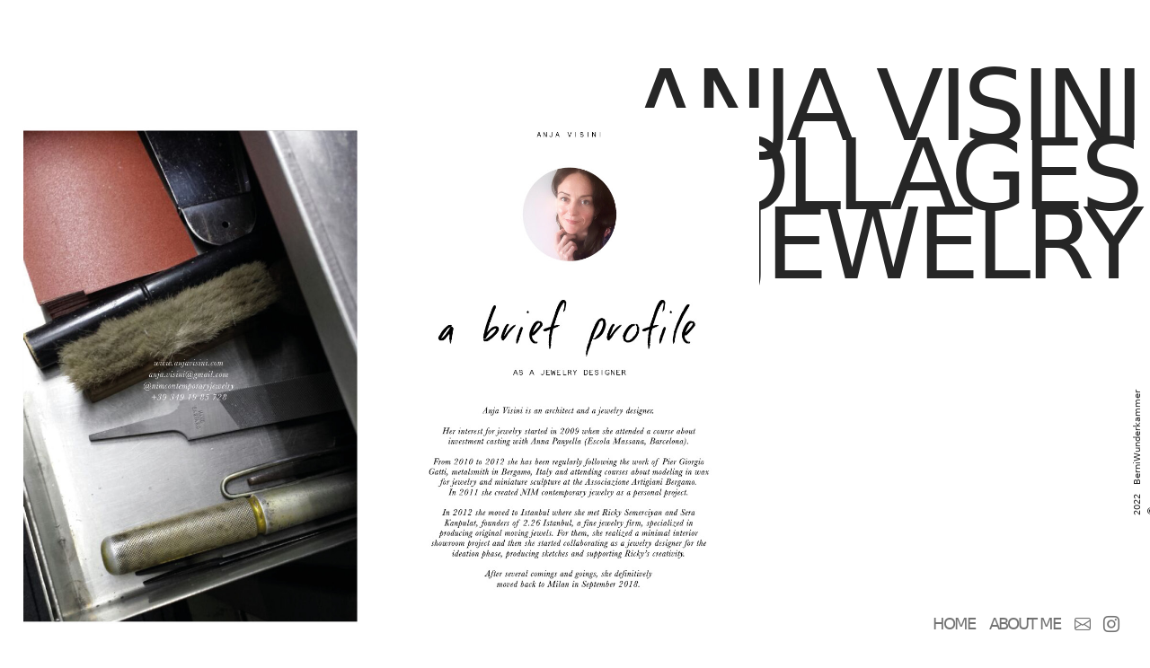

--- FILE ---
content_type: text/html; charset=UTF-8
request_url: https://anjavisini.com/
body_size: 6694
content:
<!DOCTYPE html>
<html lang="it-IT">
<head>
	
    <!-- Wordpress Header -->
    <meta name='robots' content='max-image-preview:large' />
<link rel='dns-prefetch' href='//ajax.googleapis.com' />
<link rel='dns-prefetch' href='//code.jquery.com' />
<link rel='dns-prefetch' href='//cdn.jsdelivr.net' />
<link rel='dns-prefetch' href='//cdnjs.cloudflare.com' />
<link rel='dns-prefetch' href='//fonts.googleapis.com' />
<style id='wp-img-auto-sizes-contain-inline-css' type='text/css'>
img:is([sizes=auto i],[sizes^="auto," i]){contain-intrinsic-size:3000px 1500px}
/*# sourceURL=wp-img-auto-sizes-contain-inline-css */
</style>
<style id='wp-emoji-styles-inline-css' type='text/css'>

	img.wp-smiley, img.emoji {
		display: inline !important;
		border: none !important;
		box-shadow: none !important;
		height: 1em !important;
		width: 1em !important;
		margin: 0 0.07em !important;
		vertical-align: -0.1em !important;
		background: none !important;
		padding: 0 !important;
	}
/*# sourceURL=wp-emoji-styles-inline-css */
</style>
<style id='wp-block-library-inline-css' type='text/css'>
:root{--wp-block-synced-color:#7a00df;--wp-block-synced-color--rgb:122,0,223;--wp-bound-block-color:var(--wp-block-synced-color);--wp-editor-canvas-background:#ddd;--wp-admin-theme-color:#007cba;--wp-admin-theme-color--rgb:0,124,186;--wp-admin-theme-color-darker-10:#006ba1;--wp-admin-theme-color-darker-10--rgb:0,107,160.5;--wp-admin-theme-color-darker-20:#005a87;--wp-admin-theme-color-darker-20--rgb:0,90,135;--wp-admin-border-width-focus:2px}@media (min-resolution:192dpi){:root{--wp-admin-border-width-focus:1.5px}}.wp-element-button{cursor:pointer}:root .has-very-light-gray-background-color{background-color:#eee}:root .has-very-dark-gray-background-color{background-color:#313131}:root .has-very-light-gray-color{color:#eee}:root .has-very-dark-gray-color{color:#313131}:root .has-vivid-green-cyan-to-vivid-cyan-blue-gradient-background{background:linear-gradient(135deg,#00d084,#0693e3)}:root .has-purple-crush-gradient-background{background:linear-gradient(135deg,#34e2e4,#4721fb 50%,#ab1dfe)}:root .has-hazy-dawn-gradient-background{background:linear-gradient(135deg,#faaca8,#dad0ec)}:root .has-subdued-olive-gradient-background{background:linear-gradient(135deg,#fafae1,#67a671)}:root .has-atomic-cream-gradient-background{background:linear-gradient(135deg,#fdd79a,#004a59)}:root .has-nightshade-gradient-background{background:linear-gradient(135deg,#330968,#31cdcf)}:root .has-midnight-gradient-background{background:linear-gradient(135deg,#020381,#2874fc)}:root{--wp--preset--font-size--normal:16px;--wp--preset--font-size--huge:42px}.has-regular-font-size{font-size:1em}.has-larger-font-size{font-size:2.625em}.has-normal-font-size{font-size:var(--wp--preset--font-size--normal)}.has-huge-font-size{font-size:var(--wp--preset--font-size--huge)}.has-text-align-center{text-align:center}.has-text-align-left{text-align:left}.has-text-align-right{text-align:right}.has-fit-text{white-space:nowrap!important}#end-resizable-editor-section{display:none}.aligncenter{clear:both}.items-justified-left{justify-content:flex-start}.items-justified-center{justify-content:center}.items-justified-right{justify-content:flex-end}.items-justified-space-between{justify-content:space-between}.screen-reader-text{border:0;clip-path:inset(50%);height:1px;margin:-1px;overflow:hidden;padding:0;position:absolute;width:1px;word-wrap:normal!important}.screen-reader-text:focus{background-color:#ddd;clip-path:none;color:#444;display:block;font-size:1em;height:auto;left:5px;line-height:normal;padding:15px 23px 14px;text-decoration:none;top:5px;width:auto;z-index:100000}html :where(.has-border-color){border-style:solid}html :where([style*=border-top-color]){border-top-style:solid}html :where([style*=border-right-color]){border-right-style:solid}html :where([style*=border-bottom-color]){border-bottom-style:solid}html :where([style*=border-left-color]){border-left-style:solid}html :where([style*=border-width]){border-style:solid}html :where([style*=border-top-width]){border-top-style:solid}html :where([style*=border-right-width]){border-right-style:solid}html :where([style*=border-bottom-width]){border-bottom-style:solid}html :where([style*=border-left-width]){border-left-style:solid}html :where(img[class*=wp-image-]){height:auto;max-width:100%}:where(figure){margin:0 0 1em}html :where(.is-position-sticky){--wp-admin--admin-bar--position-offset:var(--wp-admin--admin-bar--height,0px)}@media screen and (max-width:600px){html :where(.is-position-sticky){--wp-admin--admin-bar--position-offset:0px}}

/*# sourceURL=wp-block-library-inline-css */
</style><style id='global-styles-inline-css' type='text/css'>
:root{--wp--preset--aspect-ratio--square: 1;--wp--preset--aspect-ratio--4-3: 4/3;--wp--preset--aspect-ratio--3-4: 3/4;--wp--preset--aspect-ratio--3-2: 3/2;--wp--preset--aspect-ratio--2-3: 2/3;--wp--preset--aspect-ratio--16-9: 16/9;--wp--preset--aspect-ratio--9-16: 9/16;--wp--preset--color--black: #000000;--wp--preset--color--cyan-bluish-gray: #abb8c3;--wp--preset--color--white: #ffffff;--wp--preset--color--pale-pink: #f78da7;--wp--preset--color--vivid-red: #cf2e2e;--wp--preset--color--luminous-vivid-orange: #ff6900;--wp--preset--color--luminous-vivid-amber: #fcb900;--wp--preset--color--light-green-cyan: #7bdcb5;--wp--preset--color--vivid-green-cyan: #00d084;--wp--preset--color--pale-cyan-blue: #8ed1fc;--wp--preset--color--vivid-cyan-blue: #0693e3;--wp--preset--color--vivid-purple: #9b51e0;--wp--preset--gradient--vivid-cyan-blue-to-vivid-purple: linear-gradient(135deg,rgb(6,147,227) 0%,rgb(155,81,224) 100%);--wp--preset--gradient--light-green-cyan-to-vivid-green-cyan: linear-gradient(135deg,rgb(122,220,180) 0%,rgb(0,208,130) 100%);--wp--preset--gradient--luminous-vivid-amber-to-luminous-vivid-orange: linear-gradient(135deg,rgb(252,185,0) 0%,rgb(255,105,0) 100%);--wp--preset--gradient--luminous-vivid-orange-to-vivid-red: linear-gradient(135deg,rgb(255,105,0) 0%,rgb(207,46,46) 100%);--wp--preset--gradient--very-light-gray-to-cyan-bluish-gray: linear-gradient(135deg,rgb(238,238,238) 0%,rgb(169,184,195) 100%);--wp--preset--gradient--cool-to-warm-spectrum: linear-gradient(135deg,rgb(74,234,220) 0%,rgb(151,120,209) 20%,rgb(207,42,186) 40%,rgb(238,44,130) 60%,rgb(251,105,98) 80%,rgb(254,248,76) 100%);--wp--preset--gradient--blush-light-purple: linear-gradient(135deg,rgb(255,206,236) 0%,rgb(152,150,240) 100%);--wp--preset--gradient--blush-bordeaux: linear-gradient(135deg,rgb(254,205,165) 0%,rgb(254,45,45) 50%,rgb(107,0,62) 100%);--wp--preset--gradient--luminous-dusk: linear-gradient(135deg,rgb(255,203,112) 0%,rgb(199,81,192) 50%,rgb(65,88,208) 100%);--wp--preset--gradient--pale-ocean: linear-gradient(135deg,rgb(255,245,203) 0%,rgb(182,227,212) 50%,rgb(51,167,181) 100%);--wp--preset--gradient--electric-grass: linear-gradient(135deg,rgb(202,248,128) 0%,rgb(113,206,126) 100%);--wp--preset--gradient--midnight: linear-gradient(135deg,rgb(2,3,129) 0%,rgb(40,116,252) 100%);--wp--preset--font-size--small: 13px;--wp--preset--font-size--medium: 20px;--wp--preset--font-size--large: 36px;--wp--preset--font-size--x-large: 42px;--wp--preset--spacing--20: 0.44rem;--wp--preset--spacing--30: 0.67rem;--wp--preset--spacing--40: 1rem;--wp--preset--spacing--50: 1.5rem;--wp--preset--spacing--60: 2.25rem;--wp--preset--spacing--70: 3.38rem;--wp--preset--spacing--80: 5.06rem;--wp--preset--shadow--natural: 6px 6px 9px rgba(0, 0, 0, 0.2);--wp--preset--shadow--deep: 12px 12px 50px rgba(0, 0, 0, 0.4);--wp--preset--shadow--sharp: 6px 6px 0px rgba(0, 0, 0, 0.2);--wp--preset--shadow--outlined: 6px 6px 0px -3px rgb(255, 255, 255), 6px 6px rgb(0, 0, 0);--wp--preset--shadow--crisp: 6px 6px 0px rgb(0, 0, 0);}:where(.is-layout-flex){gap: 0.5em;}:where(.is-layout-grid){gap: 0.5em;}body .is-layout-flex{display: flex;}.is-layout-flex{flex-wrap: wrap;align-items: center;}.is-layout-flex > :is(*, div){margin: 0;}body .is-layout-grid{display: grid;}.is-layout-grid > :is(*, div){margin: 0;}:where(.wp-block-columns.is-layout-flex){gap: 2em;}:where(.wp-block-columns.is-layout-grid){gap: 2em;}:where(.wp-block-post-template.is-layout-flex){gap: 1.25em;}:where(.wp-block-post-template.is-layout-grid){gap: 1.25em;}.has-black-color{color: var(--wp--preset--color--black) !important;}.has-cyan-bluish-gray-color{color: var(--wp--preset--color--cyan-bluish-gray) !important;}.has-white-color{color: var(--wp--preset--color--white) !important;}.has-pale-pink-color{color: var(--wp--preset--color--pale-pink) !important;}.has-vivid-red-color{color: var(--wp--preset--color--vivid-red) !important;}.has-luminous-vivid-orange-color{color: var(--wp--preset--color--luminous-vivid-orange) !important;}.has-luminous-vivid-amber-color{color: var(--wp--preset--color--luminous-vivid-amber) !important;}.has-light-green-cyan-color{color: var(--wp--preset--color--light-green-cyan) !important;}.has-vivid-green-cyan-color{color: var(--wp--preset--color--vivid-green-cyan) !important;}.has-pale-cyan-blue-color{color: var(--wp--preset--color--pale-cyan-blue) !important;}.has-vivid-cyan-blue-color{color: var(--wp--preset--color--vivid-cyan-blue) !important;}.has-vivid-purple-color{color: var(--wp--preset--color--vivid-purple) !important;}.has-black-background-color{background-color: var(--wp--preset--color--black) !important;}.has-cyan-bluish-gray-background-color{background-color: var(--wp--preset--color--cyan-bluish-gray) !important;}.has-white-background-color{background-color: var(--wp--preset--color--white) !important;}.has-pale-pink-background-color{background-color: var(--wp--preset--color--pale-pink) !important;}.has-vivid-red-background-color{background-color: var(--wp--preset--color--vivid-red) !important;}.has-luminous-vivid-orange-background-color{background-color: var(--wp--preset--color--luminous-vivid-orange) !important;}.has-luminous-vivid-amber-background-color{background-color: var(--wp--preset--color--luminous-vivid-amber) !important;}.has-light-green-cyan-background-color{background-color: var(--wp--preset--color--light-green-cyan) !important;}.has-vivid-green-cyan-background-color{background-color: var(--wp--preset--color--vivid-green-cyan) !important;}.has-pale-cyan-blue-background-color{background-color: var(--wp--preset--color--pale-cyan-blue) !important;}.has-vivid-cyan-blue-background-color{background-color: var(--wp--preset--color--vivid-cyan-blue) !important;}.has-vivid-purple-background-color{background-color: var(--wp--preset--color--vivid-purple) !important;}.has-black-border-color{border-color: var(--wp--preset--color--black) !important;}.has-cyan-bluish-gray-border-color{border-color: var(--wp--preset--color--cyan-bluish-gray) !important;}.has-white-border-color{border-color: var(--wp--preset--color--white) !important;}.has-pale-pink-border-color{border-color: var(--wp--preset--color--pale-pink) !important;}.has-vivid-red-border-color{border-color: var(--wp--preset--color--vivid-red) !important;}.has-luminous-vivid-orange-border-color{border-color: var(--wp--preset--color--luminous-vivid-orange) !important;}.has-luminous-vivid-amber-border-color{border-color: var(--wp--preset--color--luminous-vivid-amber) !important;}.has-light-green-cyan-border-color{border-color: var(--wp--preset--color--light-green-cyan) !important;}.has-vivid-green-cyan-border-color{border-color: var(--wp--preset--color--vivid-green-cyan) !important;}.has-pale-cyan-blue-border-color{border-color: var(--wp--preset--color--pale-cyan-blue) !important;}.has-vivid-cyan-blue-border-color{border-color: var(--wp--preset--color--vivid-cyan-blue) !important;}.has-vivid-purple-border-color{border-color: var(--wp--preset--color--vivid-purple) !important;}.has-vivid-cyan-blue-to-vivid-purple-gradient-background{background: var(--wp--preset--gradient--vivid-cyan-blue-to-vivid-purple) !important;}.has-light-green-cyan-to-vivid-green-cyan-gradient-background{background: var(--wp--preset--gradient--light-green-cyan-to-vivid-green-cyan) !important;}.has-luminous-vivid-amber-to-luminous-vivid-orange-gradient-background{background: var(--wp--preset--gradient--luminous-vivid-amber-to-luminous-vivid-orange) !important;}.has-luminous-vivid-orange-to-vivid-red-gradient-background{background: var(--wp--preset--gradient--luminous-vivid-orange-to-vivid-red) !important;}.has-very-light-gray-to-cyan-bluish-gray-gradient-background{background: var(--wp--preset--gradient--very-light-gray-to-cyan-bluish-gray) !important;}.has-cool-to-warm-spectrum-gradient-background{background: var(--wp--preset--gradient--cool-to-warm-spectrum) !important;}.has-blush-light-purple-gradient-background{background: var(--wp--preset--gradient--blush-light-purple) !important;}.has-blush-bordeaux-gradient-background{background: var(--wp--preset--gradient--blush-bordeaux) !important;}.has-luminous-dusk-gradient-background{background: var(--wp--preset--gradient--luminous-dusk) !important;}.has-pale-ocean-gradient-background{background: var(--wp--preset--gradient--pale-ocean) !important;}.has-electric-grass-gradient-background{background: var(--wp--preset--gradient--electric-grass) !important;}.has-midnight-gradient-background{background: var(--wp--preset--gradient--midnight) !important;}.has-small-font-size{font-size: var(--wp--preset--font-size--small) !important;}.has-medium-font-size{font-size: var(--wp--preset--font-size--medium) !important;}.has-large-font-size{font-size: var(--wp--preset--font-size--large) !important;}.has-x-large-font-size{font-size: var(--wp--preset--font-size--x-large) !important;}
/*# sourceURL=global-styles-inline-css */
</style>

<style id='classic-theme-styles-inline-css' type='text/css'>
/*! This file is auto-generated */
.wp-block-button__link{color:#fff;background-color:#32373c;border-radius:9999px;box-shadow:none;text-decoration:none;padding:calc(.667em + 2px) calc(1.333em + 2px);font-size:1.125em}.wp-block-file__button{background:#32373c;color:#fff;text-decoration:none}
/*# sourceURL=/wp-includes/css/classic-themes.min.css */
</style>
<link rel='stylesheet' id='google-font-roboto-css' href='https://fonts.googleapis.com/css2?family=Roboto+Mono%3Aital%2Cwght%400%2C400%3B0%2C600%3B1%2C400&#038;display=swap&#038;ver=6.9' type='text/css' media='all' />
<link rel='stylesheet' id='bootstrap-css-css' href='https://cdn.jsdelivr.net/npm/bootstrap@5.2.3/dist/css/bootstrap.min.css?ver=6.9' type='text/css' media='all' />
<link rel='stylesheet' id='bootstrap-icons-css' href='https://cdn.jsdelivr.net/npm/bootstrap-icons@1.10.2/font/bootstrap-icons.css?ver=6.9' type='text/css' media='all' />
<link rel='stylesheet' id='slick-css-css' href='https://cdn.jsdelivr.net/npm/slick-carousel@1.8.1/slick/slick.css?ver=6.9' type='text/css' media='all' />
<link rel='stylesheet' id='main-css-css' href='https://anjavisini.com/wp-content/themes/anjavisini_theme/css/main.css?ver=6.9' type='text/css' media='all' />
<script type="text/javascript" src="https://ajax.googleapis.com/ajax/libs/jquery/3.6.1/jquery.min.js?ver=6.9" id="jQuery-js"></script>
<script type="text/javascript" src="http://code.jquery.com/jquery-migrate-1.2.1.min.js?ver=6.9" id="jQuery-,migrate-js"></script>
<script type="text/javascript" src="https://cdn.jsdelivr.net/npm/bootstrap@5.2.3/dist/js/bootstrap.bundle.min.js?ver=1" id="bootstrap-js-js"></script>
<script type="text/javascript" src="https://cdn.jsdelivr.net/npm/slick-carousel@1.8.1/slick/slick.min.js?ver=1" id="slick-js-js"></script>
<script type="text/javascript" src="https://cdnjs.cloudflare.com/ajax/libs/gsap/3.11.3/gsap.min.js?ver=1" id="gsap-js-js"></script>
<script type="text/javascript" src="https://anjavisini.com/wp-content/themes/anjavisini_theme/js/main.js?ver=1" id="main-js-js"></script>
<link rel="https://api.w.org/" href="https://anjavisini.com/wp-json/" /><link rel="EditURI" type="application/rsd+xml" title="RSD" href="https://anjavisini.com/xmlrpc.php?rsd" />
<meta name="generator" content="WordPress 6.9" />

    <meta charset="UTF-8">
    <meta http-equiv="X-UA-Compatible" content="IE=edge">
    <meta name="viewport" content="width=device-width, initial-scale=1.0">
	
    <link rel="shortcut icon" href="#">

    <!-- Website title -->
    <title>Anja Visini</title>

</head>
<body class="home blog wp-theme-anjavisini_theme">

<nav class="navbar navbar-light navbar-expand-md bg-transparent main-menu">
    <div class="container-fluid">
        <a class="navbar-brand" href="#"></a>
        <button class="navbar-toggler rounded-circle" type="button" data-bs-toggle="offcanvas" data-bs-target="#offcanvasNavbar" aria-controls="offcanvasNavbar">
            <i>i</i>
        </button>
        <div class="offcanvas offcanvas-bottom" tabindex="-1" id="offcanvasNavbar" aria-labelledby="offcanvasNavbarLabel">
            <div class="offcanvas-header">
                <a href="https://anjavisini.com" class="offcanvas-title" id="offcanvasNavbarLabel">Anja Visini</a>
                <button type="button" class="btn-close" data-bs-dismiss="offcanvas" aria-label="Close"></button>
            </div>

            <div class="offcanvas-body"><ul id="menu-main-menu" class="navbar-nav justify-content-end align-items-center flex-grow-1 pe-3" itemscope itemtype="http://www.schema.org/SiteNavigationElement"><li  id="menu-item-26" class="menu-item menu-item-type-custom menu-item-object-custom current-menu-item current_page_item menu-item-home active menu-item-26 nav-item"><a itemprop="url" href="https://anjavisini.com/" class="nav-link" aria-current="page"><span itemprop="name">Home</span></a></li>
<li  id="menu-item-22" class="menu-item menu-item-type-post_type menu-item-object-page menu-item-22 nav-item"><a itemprop="url" href="https://anjavisini.com/about-me/" class="nav-link"><span itemprop="name">ABOUT ME</span></a></li>
<li  id="menu-item-53" class="menu-item menu-item-type-custom menu-item-object-custom menu-item-53 nav-item"><a itemprop="url" href="mailto:tellme@anjavisini.com" class="nav-link"><span itemprop="name"><i class="bi bi-envelope"></i></span></a></li>
<li  id="menu-item-56" class="menu-item menu-item-type-custom menu-item-object-custom menu-item-56 nav-item"><a target="_blank" rel="noopener noreferrer" itemprop="url" href="https://www.instagram.com/nimcontemporaryjewelry/" class="nav-link"><span itemprop="name"><i class="bi bi-instagram"></i></span></a></li>
</ul></div>
        </div>
    </div>
</nav>

<header class="position-fixed w-100">
    <div class="container-fluid">
        <div class="d-flex flex-column justify-content-center align-items-end">
            <a href="https://anjavisini.com"><h1>Anja Visini</h1></a>
                            <a href="https://anjavisini.com/category/collages/"><h2>Collages</h2></a>
                            <a href="https://anjavisini.com/category/jewelry/"><h2>Jewelry</h2></a>
                    </div>
    </div>
</header>

<main>
    <div class="container-fluid px-5 px-md-0">
        <div class="row m-0 w-100">

        
            <a href="https://anjavisini.com/jewelry/jewelry-portfolio-1/" target="_self" class="gallery-item col-12 p-0">
    <div class="position-relative">
        <div class="info position-absolute w-100 h-100 d-flex flex-column justify-content-center align-items-center bg-dark bg-opacity-25">
            <div class="py-3 p-md-3 w-50 text-white border border-white text-center">
                <h3 class="text-white">jewelry portfolio 1</h3>
                <!-- <p class="text-white"></p> -->
            </div>

        </div>

                    <img src="https://anjavisini.com/wp-content/uploads/2024/04/220914_portfolio-2.jpg" alt="jewelry portfolio 1" class="img-fluid w-100 h-auto">
        
    </div>
</a>
        
            <a href="https://anjavisini.com/jewelry/jewelry-portfolio-2/" target="_self" class="gallery-item col-12 p-0">
    <div class="position-relative">
        <div class="info position-absolute w-100 h-100 d-flex flex-column justify-content-center align-items-center bg-dark bg-opacity-25">
            <div class="py-3 p-md-3 w-50 text-white border border-white text-center">
                <h3 class="text-white">jewelry portfolio 2</h3>
                <!-- <p class="text-white"></p> -->
            </div>

        </div>

                    <img src="https://anjavisini.com/wp-content/uploads/2024/04/220914_portfolio2.jpg" alt="jewelry portfolio 2" class="img-fluid w-100 h-auto">
        
    </div>
</a>
        
            <a href="https://anjavisini.com/jewelry/jewelry-portfolio-3/" target="_self" class="gallery-item col-12 p-0">
    <div class="position-relative">
        <div class="info position-absolute w-100 h-100 d-flex flex-column justify-content-center align-items-center bg-dark bg-opacity-25">
            <div class="py-3 p-md-3 w-50 text-white border border-white text-center">
                <h3 class="text-white">jewelry portfolio 3</h3>
                <!-- <p class="text-white"></p> -->
            </div>

        </div>

                    <img src="https://anjavisini.com/wp-content/uploads/2024/04/220914_portfolio3.jpg" alt="jewelry portfolio 3" class="img-fluid w-100 h-auto">
        
    </div>
</a>
        
            <a href="https://anjavisini.com/jewelry/jewelry-portfolio-4/" target="_self" class="gallery-item col-12 p-0">
    <div class="position-relative">
        <div class="info position-absolute w-100 h-100 d-flex flex-column justify-content-center align-items-center bg-dark bg-opacity-25">
            <div class="py-3 p-md-3 w-50 text-white border border-white text-center">
                <h3 class="text-white">jewelry portfolio 4</h3>
                <!-- <p class="text-white"></p> -->
            </div>

        </div>

                    <img src="https://anjavisini.com/wp-content/uploads/2024/04/220914_portfolio4-1.jpg" alt="jewelry portfolio 4" class="img-fluid w-100 h-auto">
        
    </div>
</a>
        
            <a href="https://anjavisini.com/jewelry/jewelry-portfolio-5/" target="_self" class="gallery-item col-12 p-0">
    <div class="position-relative">
        <div class="info position-absolute w-100 h-100 d-flex flex-column justify-content-center align-items-center bg-dark bg-opacity-25">
            <div class="py-3 p-md-3 w-50 text-white border border-white text-center">
                <h3 class="text-white">jewelry portfolio 5</h3>
                <!-- <p class="text-white"></p> -->
            </div>

        </div>

                    <img src="https://anjavisini.com/wp-content/uploads/2024/04/220914_portfolio5.jpg" alt="jewelry portfolio 5" class="img-fluid w-100 h-auto">
        
    </div>
</a>
        
            <a href="https://anjavisini.com/jewelry/jewelry-portfolio-6/" target="_self" class="gallery-item col-12 p-0">
    <div class="position-relative">
        <div class="info position-absolute w-100 h-100 d-flex flex-column justify-content-center align-items-center bg-dark bg-opacity-25">
            <div class="py-3 p-md-3 w-50 text-white border border-white text-center">
                <h3 class="text-white">jewelry portfolio 6</h3>
                <!-- <p class="text-white"></p> -->
            </div>

        </div>

                    <img src="https://anjavisini.com/wp-content/uploads/2024/04/220914_portfolio6-1.jpg" alt="jewelry portfolio 6" class="img-fluid w-100 h-auto">
        
    </div>
</a>
        
            <a href="https://anjavisini.com/jewelry/jewelry-portfolio-7/" target="_self" class="gallery-item col-12 p-0">
    <div class="position-relative">
        <div class="info position-absolute w-100 h-100 d-flex flex-column justify-content-center align-items-center bg-dark bg-opacity-25">
            <div class="py-3 p-md-3 w-50 text-white border border-white text-center">
                <h3 class="text-white">jewelry portfolio 7</h3>
                <!-- <p class="text-white"></p> -->
            </div>

        </div>

                    <img src="https://anjavisini.com/wp-content/uploads/2024/04/220914_portfolio7.jpg" alt="jewelry portfolio 7" class="img-fluid w-100 h-auto">
        
    </div>
</a>
        
            <a href="https://anjavisini.com/jewelry/jewelry-portfolio-8/" target="_self" class="gallery-item col-12 p-0">
    <div class="position-relative">
        <div class="info position-absolute w-100 h-100 d-flex flex-column justify-content-center align-items-center bg-dark bg-opacity-25">
            <div class="py-3 p-md-3 w-50 text-white border border-white text-center">
                <h3 class="text-white">jewelry portfolio 8</h3>
                <!-- <p class="text-white"></p> -->
            </div>

        </div>

                    <img src="https://anjavisini.com/wp-content/uploads/2024/04/220914_portfolio8-1.jpg" alt="jewelry portfolio 8" class="img-fluid w-100 h-auto">
        
    </div>
</a>
        
            <a href="https://anjavisini.com/jewelry/jewelry-portfolio-9/" target="_self" class="gallery-item col-12 p-0">
    <div class="position-relative">
        <div class="info position-absolute w-100 h-100 d-flex flex-column justify-content-center align-items-center bg-dark bg-opacity-25">
            <div class="py-3 p-md-3 w-50 text-white border border-white text-center">
                <h3 class="text-white">jewelry portfolio 9</h3>
                <!-- <p class="text-white"></p> -->
            </div>

        </div>

                    <img src="https://anjavisini.com/wp-content/uploads/2024/04/220914_portfolio9.jpg" alt="jewelry portfolio 9" class="img-fluid w-100 h-auto">
        
    </div>
</a>
        
            <a href="https://anjavisini.com/jewelry/jewelry-portfolio-10/" target="_self" class="gallery-item col-12 p-0">
    <div class="position-relative">
        <div class="info position-absolute w-100 h-100 d-flex flex-column justify-content-center align-items-center bg-dark bg-opacity-25">
            <div class="py-3 p-md-3 w-50 text-white border border-white text-center">
                <h3 class="text-white">jewelry portfolio 10</h3>
                <!-- <p class="text-white"></p> -->
            </div>

        </div>

                    <img src="https://anjavisini.com/wp-content/uploads/2024/04/220914_portfolio10.jpg" alt="jewelry portfolio 10" class="img-fluid w-100 h-auto">
        
    </div>
</a>
        
            <a href="https://anjavisini.com/jewelry/jewelry-portfolio-11/" target="_self" class="gallery-item col-12 p-0">
    <div class="position-relative">
        <div class="info position-absolute w-100 h-100 d-flex flex-column justify-content-center align-items-center bg-dark bg-opacity-25">
            <div class="py-3 p-md-3 w-50 text-white border border-white text-center">
                <h3 class="text-white">jewelry portfolio 11</h3>
                <!-- <p class="text-white"></p> -->
            </div>

        </div>

                    <img src="https://anjavisini.com/wp-content/uploads/2024/04/220914_portfolio11.jpg" alt="jewelry portfolio 11" class="img-fluid w-100 h-auto">
        
    </div>
</a>
        
            <a href="https://anjavisini.com/jewelry/jewelry-portfolio-12/" target="_self" class="gallery-item col-12 p-0">
    <div class="position-relative">
        <div class="info position-absolute w-100 h-100 d-flex flex-column justify-content-center align-items-center bg-dark bg-opacity-25">
            <div class="py-3 p-md-3 w-50 text-white border border-white text-center">
                <h3 class="text-white">jewelry portfolio 12</h3>
                <!-- <p class="text-white"></p> -->
            </div>

        </div>

                    <img src="https://anjavisini.com/wp-content/uploads/2024/04/220914_portfolio12.jpg" alt="jewelry portfolio 12" class="img-fluid w-100 h-auto">
        
    </div>
</a>
        
            <a href="https://anjavisini.com/jewelry/jewelry-portfolio-13/" target="_self" class="gallery-item col-12 p-0">
    <div class="position-relative">
        <div class="info position-absolute w-100 h-100 d-flex flex-column justify-content-center align-items-center bg-dark bg-opacity-25">
            <div class="py-3 p-md-3 w-50 text-white border border-white text-center">
                <h3 class="text-white">jewelry portfolio 13</h3>
                <!-- <p class="text-white"></p> -->
            </div>

        </div>

                    <img src="https://anjavisini.com/wp-content/uploads/2024/04/220914_portfolio13.jpg" alt="jewelry portfolio 13" class="img-fluid w-100 h-auto">
        
    </div>
</a>
        
            <a href="https://anjavisini.com/jewelry/jewelry-portfolio-14/" target="_self" class="gallery-item col-12 p-0">
    <div class="position-relative">
        <div class="info position-absolute w-100 h-100 d-flex flex-column justify-content-center align-items-center bg-dark bg-opacity-25">
            <div class="py-3 p-md-3 w-50 text-white border border-white text-center">
                <h3 class="text-white">jewelry portfolio 14</h3>
                <!-- <p class="text-white"></p> -->
            </div>

        </div>

                    <img src="https://anjavisini.com/wp-content/uploads/2024/04/220914_portfolio14.jpg" alt="jewelry portfolio 14" class="img-fluid w-100 h-auto">
        
    </div>
</a>
        
            <a href="https://anjavisini.com/jewelry/jewelry-portfolio-15/" target="_self" class="gallery-item col-12 p-0">
    <div class="position-relative">
        <div class="info position-absolute w-100 h-100 d-flex flex-column justify-content-center align-items-center bg-dark bg-opacity-25">
            <div class="py-3 p-md-3 w-50 text-white border border-white text-center">
                <h3 class="text-white">jewelry portfolio 15</h3>
                <!-- <p class="text-white"></p> -->
            </div>

        </div>

                    <img src="https://anjavisini.com/wp-content/uploads/2024/04/220914_portfolio15.jpg" alt="jewelry portfolio 15" class="img-fluid w-100 h-auto">
        
    </div>
</a>
        
            <a href="https://anjavisini.com/jewelry/jewelry-portfolio-16/" target="_self" class="gallery-item col-12 p-0">
    <div class="position-relative">
        <div class="info position-absolute w-100 h-100 d-flex flex-column justify-content-center align-items-center bg-dark bg-opacity-25">
            <div class="py-3 p-md-3 w-50 text-white border border-white text-center">
                <h3 class="text-white">jewelry portfolio 16</h3>
                <!-- <p class="text-white"></p> -->
            </div>

        </div>

                    <img src="https://anjavisini.com/wp-content/uploads/2024/04/220914_portfolio16.jpg" alt="jewelry portfolio 16" class="img-fluid w-100 h-auto">
        
    </div>
</a>
        
            <a href="https://anjavisini.com/jewelry/jewelry-portfolio-17/" target="_self" class="gallery-item col-12 p-0">
    <div class="position-relative">
        <div class="info position-absolute w-100 h-100 d-flex flex-column justify-content-center align-items-center bg-dark bg-opacity-25">
            <div class="py-3 p-md-3 w-50 text-white border border-white text-center">
                <h3 class="text-white">jewelry portfolio 17</h3>
                <!-- <p class="text-white"></p> -->
            </div>

        </div>

                    <img src="https://anjavisini.com/wp-content/uploads/2024/04/220914_portfolio17.jpg" alt="jewelry portfolio 17" class="img-fluid w-100 h-auto">
        
    </div>
</a>
        
            <a href="https://anjavisini.com/jewelry/jewelry-portfolio-18/" target="_self" class="gallery-item col-12 p-0">
    <div class="position-relative">
        <div class="info position-absolute w-100 h-100 d-flex flex-column justify-content-center align-items-center bg-dark bg-opacity-25">
            <div class="py-3 p-md-3 w-50 text-white border border-white text-center">
                <h3 class="text-white">jewelry portfolio 18</h3>
                <!-- <p class="text-white"></p> -->
            </div>

        </div>

                    <img src="https://anjavisini.com/wp-content/uploads/2024/04/220914_portfolio18-1.jpg" alt="jewelry portfolio 18" class="img-fluid w-100 h-auto">
        
    </div>
</a>
        
            <a href="https://anjavisini.com/jewelry/87/" target="_self" class="gallery-item col-12 p-0">
    <div class="position-relative">
        <div class="info position-absolute w-100 h-100 d-flex flex-column justify-content-center align-items-center bg-dark bg-opacity-25">
            <div class="py-3 p-md-3 w-50 text-white border border-white text-center">
                <h3 class="text-white">jewelry portfolio 19</h3>
                <!-- <p class="text-white"></p> -->
            </div>

        </div>

                    <img src="https://anjavisini.com/wp-content/uploads/2024/04/220914_portfolio20.jpg" alt="jewelry portfolio 19" class="img-fluid w-100 h-auto">
        
    </div>
</a>
        
            <a href="https://anjavisini.com/collages/collage-5/" target="_self" class="gallery-item col-12 p-0">
    <div class="position-relative">
        <div class="info position-absolute w-100 h-100 d-flex flex-column justify-content-center align-items-center bg-dark bg-opacity-25">
            <div class="py-3 p-md-3 w-50 text-white border border-white text-center">
                <h3 class="text-white">collage 5</h3>
                <!-- <p class="text-white"></p> -->
            </div>

        </div>

                    <img src="https://anjavisini.com/wp-content/uploads/2022/10/LR_img20220215_13440464_edit.jpg" alt="collage 5" class="img-fluid w-100 h-auto">
        
    </div>
</a>
        
            <a href="https://anjavisini.com/collages/collage-4/" target="_self" class="gallery-item col-12 p-0">
    <div class="position-relative">
        <div class="info position-absolute w-100 h-100 d-flex flex-column justify-content-center align-items-center bg-dark bg-opacity-25">
            <div class="py-3 p-md-3 w-50 text-white border border-white text-center">
                <h3 class="text-white">collage 4</h3>
                <!-- <p class="text-white"></p> -->
            </div>

        </div>

                    <img src="https://anjavisini.com/wp-content/uploads/2023/05/LR_img20220215_13392970.jpg" alt="collage 4" class="img-fluid w-100 h-auto">
        
    </div>
</a>
        
            <a href="https://anjavisini.com/collages/collage-1/" target="_self" class="gallery-item col-12 p-0">
    <div class="position-relative">
        <div class="info position-absolute w-100 h-100 d-flex flex-column justify-content-center align-items-center bg-dark bg-opacity-25">
            <div class="py-3 p-md-3 w-50 text-white border border-white text-center">
                <h3 class="text-white">collage 1</h3>
                <!-- <p class="text-white"></p> -->
            </div>

        </div>

                    <img src="https://anjavisini.com/wp-content/uploads/2022/10/LR_img20220215_13531478.jpg" alt="collage 1" class="img-fluid w-100 h-auto">
        
    </div>
</a>
        
            <a href="https://anjavisini.com/collages/collage-2/" target="_self" class="gallery-item col-12 p-0">
    <div class="position-relative">
        <div class="info position-absolute w-100 h-100 d-flex flex-column justify-content-center align-items-center bg-dark bg-opacity-25">
            <div class="py-3 p-md-3 w-50 text-white border border-white text-center">
                <h3 class="text-white">collage 2</h3>
                <!-- <p class="text-white"></p> -->
            </div>

        </div>

                    <img src="https://anjavisini.com/wp-content/uploads/2022/10/LR_img20220215_13553244.jpg" alt="collage 2" class="img-fluid w-100 h-auto">
        
    </div>
</a>
        
            <a href="https://anjavisini.com/collages/collage-3/" target="_self" class="gallery-item col-12 p-0">
    <div class="position-relative">
        <div class="info position-absolute w-100 h-100 d-flex flex-column justify-content-center align-items-center bg-dark bg-opacity-25">
            <div class="py-3 p-md-3 w-50 text-white border border-white text-center">
                <h3 class="text-white">collage 3</h3>
                <!-- <p class="text-white"></p> -->
            </div>

        </div>

                    <img src="https://anjavisini.com/wp-content/uploads/2022/10/LR_img20220215_13505711.jpg" alt="collage 3" class="img-fluid w-100 h-auto">
        
    </div>
</a>
        
        </div>
    </div>
</main>

<footer class="position-fixed bottom-0 end-0 bg-warning">
    <div class="position-relative">
        <p class="position-absolute top-0 start-0 translate-middle d-flex justify-content-between">2022 &copy; <a href="https://berniwunderkammer.com/" target="_blank">BerniWunderkammer</a></p>
    </div>
</footer>

<script type="speculationrules">
{"prefetch":[{"source":"document","where":{"and":[{"href_matches":"/*"},{"not":{"href_matches":["/wp-*.php","/wp-admin/*","/wp-content/uploads/*","/wp-content/*","/wp-content/plugins/*","/wp-content/themes/anjavisini_theme/*","/*\\?(.+)"]}},{"not":{"selector_matches":"a[rel~=\"nofollow\"]"}},{"not":{"selector_matches":".no-prefetch, .no-prefetch a"}}]},"eagerness":"conservative"}]}
</script>
<script id="wp-emoji-settings" type="application/json">
{"baseUrl":"https://s.w.org/images/core/emoji/17.0.2/72x72/","ext":".png","svgUrl":"https://s.w.org/images/core/emoji/17.0.2/svg/","svgExt":".svg","source":{"concatemoji":"https://anjavisini.com/wp-includes/js/wp-emoji-release.min.js?ver=6.9"}}
</script>
<script type="module">
/* <![CDATA[ */
/*! This file is auto-generated */
const a=JSON.parse(document.getElementById("wp-emoji-settings").textContent),o=(window._wpemojiSettings=a,"wpEmojiSettingsSupports"),s=["flag","emoji"];function i(e){try{var t={supportTests:e,timestamp:(new Date).valueOf()};sessionStorage.setItem(o,JSON.stringify(t))}catch(e){}}function c(e,t,n){e.clearRect(0,0,e.canvas.width,e.canvas.height),e.fillText(t,0,0);t=new Uint32Array(e.getImageData(0,0,e.canvas.width,e.canvas.height).data);e.clearRect(0,0,e.canvas.width,e.canvas.height),e.fillText(n,0,0);const a=new Uint32Array(e.getImageData(0,0,e.canvas.width,e.canvas.height).data);return t.every((e,t)=>e===a[t])}function p(e,t){e.clearRect(0,0,e.canvas.width,e.canvas.height),e.fillText(t,0,0);var n=e.getImageData(16,16,1,1);for(let e=0;e<n.data.length;e++)if(0!==n.data[e])return!1;return!0}function u(e,t,n,a){switch(t){case"flag":return n(e,"\ud83c\udff3\ufe0f\u200d\u26a7\ufe0f","\ud83c\udff3\ufe0f\u200b\u26a7\ufe0f")?!1:!n(e,"\ud83c\udde8\ud83c\uddf6","\ud83c\udde8\u200b\ud83c\uddf6")&&!n(e,"\ud83c\udff4\udb40\udc67\udb40\udc62\udb40\udc65\udb40\udc6e\udb40\udc67\udb40\udc7f","\ud83c\udff4\u200b\udb40\udc67\u200b\udb40\udc62\u200b\udb40\udc65\u200b\udb40\udc6e\u200b\udb40\udc67\u200b\udb40\udc7f");case"emoji":return!a(e,"\ud83e\u1fac8")}return!1}function f(e,t,n,a){let r;const o=(r="undefined"!=typeof WorkerGlobalScope&&self instanceof WorkerGlobalScope?new OffscreenCanvas(300,150):document.createElement("canvas")).getContext("2d",{willReadFrequently:!0}),s=(o.textBaseline="top",o.font="600 32px Arial",{});return e.forEach(e=>{s[e]=t(o,e,n,a)}),s}function r(e){var t=document.createElement("script");t.src=e,t.defer=!0,document.head.appendChild(t)}a.supports={everything:!0,everythingExceptFlag:!0},new Promise(t=>{let n=function(){try{var e=JSON.parse(sessionStorage.getItem(o));if("object"==typeof e&&"number"==typeof e.timestamp&&(new Date).valueOf()<e.timestamp+604800&&"object"==typeof e.supportTests)return e.supportTests}catch(e){}return null}();if(!n){if("undefined"!=typeof Worker&&"undefined"!=typeof OffscreenCanvas&&"undefined"!=typeof URL&&URL.createObjectURL&&"undefined"!=typeof Blob)try{var e="postMessage("+f.toString()+"("+[JSON.stringify(s),u.toString(),c.toString(),p.toString()].join(",")+"));",a=new Blob([e],{type:"text/javascript"});const r=new Worker(URL.createObjectURL(a),{name:"wpTestEmojiSupports"});return void(r.onmessage=e=>{i(n=e.data),r.terminate(),t(n)})}catch(e){}i(n=f(s,u,c,p))}t(n)}).then(e=>{for(const n in e)a.supports[n]=e[n],a.supports.everything=a.supports.everything&&a.supports[n],"flag"!==n&&(a.supports.everythingExceptFlag=a.supports.everythingExceptFlag&&a.supports[n]);var t;a.supports.everythingExceptFlag=a.supports.everythingExceptFlag&&!a.supports.flag,a.supports.everything||((t=a.source||{}).concatemoji?r(t.concatemoji):t.wpemoji&&t.twemoji&&(r(t.twemoji),r(t.wpemoji)))});
//# sourceURL=https://anjavisini.com/wp-includes/js/wp-emoji-loader.min.js
/* ]]> */
</script>

</body>
</html>

--- FILE ---
content_type: text/css
request_url: https://anjavisini.com/wp-content/themes/anjavisini_theme/css/main.css?ver=6.9
body_size: 785
content:
:root {
  --wpAdminBarMob: 46px;
  --wpAdminBarDes: 32px;
  --black: #262626;
  --shadow: rgba(0, 0, 0, 0.75);
  --shadow-2: rgba(0, 0, 0, 0.5);
}

* {
  margin: 0;
  padding: 0;
  box-sizing: border-box;
}

/* NAVIGATOR */
.main-menu {
  width: 100%;
  position: fixed;
  top: 0;
  z-index: 10;
}
.offcanvas {
  height: 100% !important;
}
body.logged-in .offcanvas {
  height: calc(100% - var(--wpAdminBarMob));
}
.offcanvas-title {
  font-size: 50px;
  text-transform: uppercase;
  letter-spacing: -5px;
  line-height: 0.7;
  margin: 0;
  color: var(--black);
  text-decoration: none;
}
.offcanvas-title:hover,
.offcanvas:active {
  color: var(--black);
  text-decoration: underline;
}
.navbar-toggler {
  background-color: #ffffff;
}
.nav-link {
  font-size: 18px;
  text-transform: uppercase;
  letter-spacing: -2px;
  line-height: 0.7;
  margin: 0;
}
.nav-link:hover,
.nav-link:active {
  text-decoration: underline;
}
@media (min-width: 783px) {
  .main-menu {
    position: fixed;
    top: auto;
    bottom: 0;
  }
}

/* HEADER */
header {
  padding-top: 2rem;
  z-index: -2;
}

header h1,
header a h2 {
  font-size: 50px;
  text-transform: uppercase;
  letter-spacing: -5px;
  line-height: 0.7;
  margin: 0;
  color: var(--black);
}
header a {
  text-decoration: none;
}
header a h1,
header a:visited h1,
header a h2,
header a:visited h2 {
  color: var(--black);
  transition: 0.3s;
}
header a:hover h1,
header a:active h1,
header a:hover h2,
header a:active h2 {
  color: #666;
}
@media (min-width: 783px) {
  header {
    padding-top: 5rem;
  }
  header h1,
  header a h2 {
    font-size: 110px;
    letter-spacing: -5px;
    line-height: 0.7;
    margin: 0;
  }
}

/* MAIN */
main {
  padding-top: 120px;
  position: absolute;
  top: 0;
  width: 100%;
  z-index: -1;
}
.gallery-item {
  margin-bottom: 80px;
  scale: 1;
  transition: 0.3s;
}
.gallery-item:hover {
  scale: 1.1;
  -webkit-box-shadow: 0px 30px 35px -15px var(--shadow);
  box-shadow: 0px 30px 35px -15px var(--shadow);
}
.gallery-item .info {
  opacity: 0;
  transition: 0.3s;
}
.gallery-item:hover .info {
  opacity: 1;
}
@media (min-width: 783px) {
  .post-template-default main {
    padding-top: 300px;
    width: 80%;
  }
  main {
    width: 66%;
  }
  .gallery-item {
    margin-bottom: 180px;
  }
}

/* FOOTER */
footer div {
  top: -30vh;
  right: 20px;
  transform: rotate(-90deg);
}
footer div p {
  width: 140px;
  height: 0.5em;
  font-size: 10px;
  color: var(--black);
}
footer div p a {
  color: var(--black);
  text-decoration: none;
}
footer div p a:hover,
footer div p a:active {
  color: var(--black);
  text-decoration: underline;
}

/* PAGE */
.page-box {
  min-width: 100%;
}

.page-box h3 {
  font-size: 50px;
  text-transform: uppercase;
  letter-spacing: -5px;
  line-height: 0.7;
}
.page-box a {
  color: var(--black);
  text-decoration: none;
}
.page-box a:hover,
.page-box a:active {
  color: var(--black);
  text-decoration: underline;
}


--- FILE ---
content_type: application/javascript
request_url: https://anjavisini.com/wp-content/themes/anjavisini_theme/js/main.js?ver=1
body_size: 101
content:
jQuery(document).ready(function( $ ) {

    // Navbar Responsive
    /*
    $(window).resize(function() {
        if ($(window).width() > 767) {
            $('.navbar').removeClass('fixed-top');
            $('.navbar').addClass('fixed-bottom');

        } else {
            $('.navbar').removeClass('fixed-botom');
            $('.navbar').addClass('fixed-top');
        }
    }).resize();
    */
});
